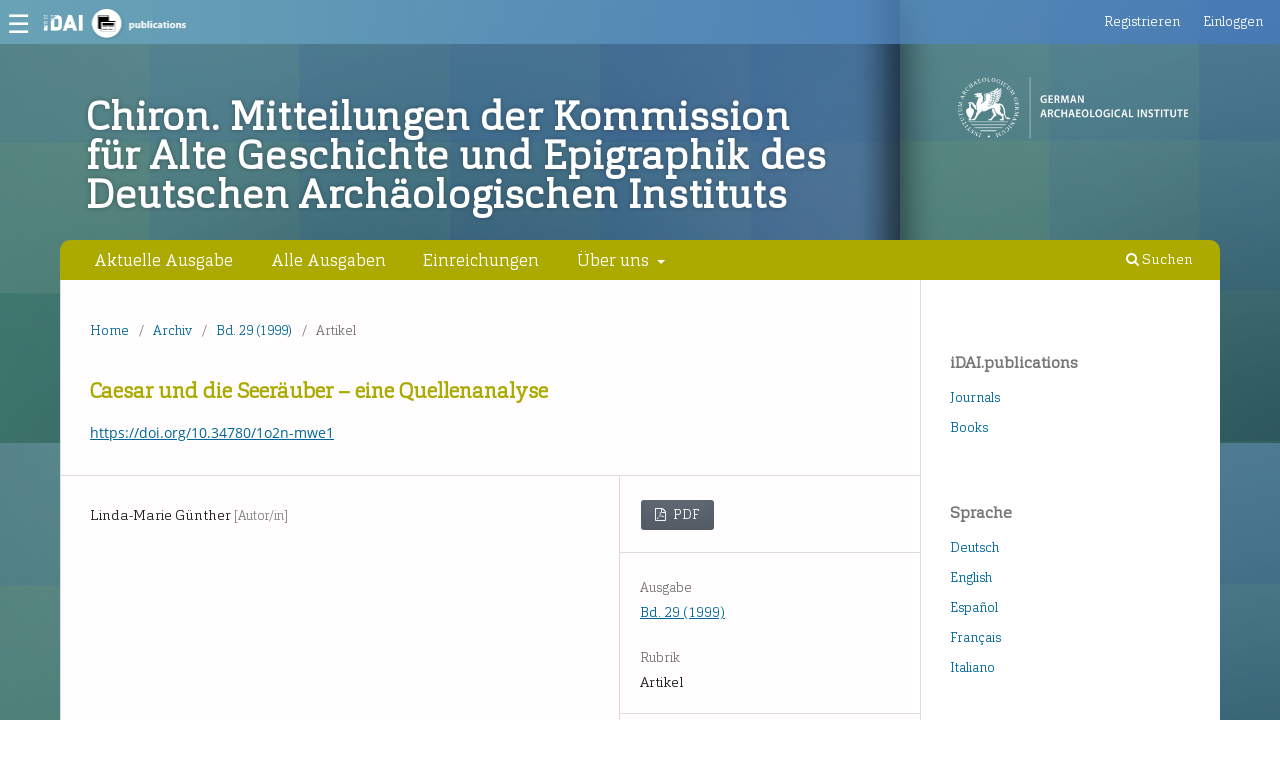

--- FILE ---
content_type: text/html; charset=utf-8
request_url: https://publications.dainst.org/journals/chiron/article/view/964
body_size: 4007
content:
<!DOCTYPE html>
<html lang="de" xml:lang="de">
<head>
	<meta charset="utf-8">
	<meta name="viewport" content="width=device-width, initial-scale=1.0">
	<title>
		Caesar und die Seeräuber – eine Quellenanalyse
							| Chiron. Mitteilungen der Kommission für Alte Geschichte und Epigraphik des Deutschen Archäologischen Instituts
			</title>

	
<meta name="generator" content="Open Journal Systems 3.4.0.6">
<link rel="schema.DC" href="http://purl.org/dc/elements/1.1/" />
<meta name="DC.Creator.PersonalName" content="Linda-Marie Günther"/>
<meta name="DC.Date.dateSubmitted" scheme="ISO8601" content="2017-01-30"/>
<meta name="DC.Date.issued" scheme="ISO8601" content="1970-01-01"/>
<meta name="DC.Date.modified" scheme="ISO8601" content="2022-03-12"/>
<meta name="DC.Format" scheme="IMT" content="application/pdf"/>
<meta name="DC.Identifier" content="964"/>
<meta name="DC.Identifier.pageNumber" content="321–338"/>
<meta name="DC.Identifier.DOI" content="10.34780/1o2n-mwe1"/>
<meta name="DC.Identifier.iDAI.bibliography/Zenon" content="001199417"/>
<meta name="DC.Identifier.URI" content="https://publications.dainst.org/journals/chiron/article/view/964"/>
<meta name="DC.Language" scheme="ISO639-1" content="de"/>
<meta name="DC.Rights" content="Copyright (c) 2017 Chiron"/>
<meta name="DC.Source" content="Chiron. Mitteilungen der Kommission für Alte Geschichte und Epigraphik des Deutschen Archäologischen Instituts"/>
<meta name="DC.Source.ISSN" content="2510-5396"/>
<meta name="DC.Source.Volume" content="29"/>
<meta name="DC.Source.URI" content="https://publications.dainst.org/journals/chiron"/>
<meta name="DC.Title" content="Caesar und die Seeräuber – eine Quellenanalyse"/>
<meta name="DC.Type" content="Text.Serial.Journal"/>
<meta name="DC.Type.articleType" content="Artikel"/>
	<link rel="stylesheet" href="https://publications.dainst.org/journals/chiron/$$$call$$$/page/page/css?name=stylesheet" type="text/css" /><link rel="stylesheet" href="https://publications.dainst.org/journals/chiron/$$$call$$$/page/page/css?name=font" type="text/css" /><link rel="stylesheet" href="https://publications.dainst.org/journals/lib/pkp/styles/fontawesome/fontawesome.css?v=3.4.0.6" type="text/css" /><link rel="stylesheet" href="https://publications.dainst.org/journals/public/journals/5/styleSheet.css?d=2022-12-17+14%3A09%3A36" type="text/css" /><link rel="stylesheet" href="https://publications.dainst.org/journals/plugins/generic/citationStyleLanguage/css/citationStyleLanguagePlugin.css?v=3.4.0.6" type="text/css" />
</head>
<body class="pkp_page_article pkp_op_view" dir="ltr">

	<div class="pkp_structure_page">

				<header class="pkp_structure_head" id="headerNavigationContainer" role="banner">
						<div class="cmp_skip_to_content" aria-label="Springe zu Inhalt-Links">
	<a href="#pkp_content_main">Zum Inhalt springen</a>
	<a href="#siteNav">Zur Hauptnavigation springen</a>
		<a href="#pkp_content_footer">Zur Fußzeile springen</a>
</div>

			<div class="pkp_head_wrapper">

				<div class="pkp_site_name_wrapper">
					<button class="pkp_site_nav_toggle">
						<span>Open Menu</span>
					</button>
										<div class="pkp_site_name">
																<a href="						https://publications.dainst.org/journals/chiron/index
					" class="is_text">Chiron. Mitteilungen der Kommission für Alte Geschichte und Epigraphik des Deutschen Archäologischen Instituts</a>
										</div>
				</div>

				
				<nav class="pkp_site_nav_menu" aria-label="Website-Navigation">
					<a id="siteNav"></a>
					<div class="pkp_navigation_primary_row">
						<div class="pkp_navigation_primary_wrapper">
																				<ul id="navigationPrimary" class="pkp_navigation_primary pkp_nav_list">
								<li class="">
				<a href="https://publications.dainst.org/journals/chiron/issue/current">
					Aktuelle Ausgabe
				</a>
							</li>
								<li class="">
				<a href="https://publications.dainst.org/journals/chiron/issue/archive">
					Alle Ausgaben
				</a>
							</li>
								<li class="">
				<a href="https://publications.dainst.org/journals/chiron/about/submissions">
					Einreichungen
				</a>
							</li>
															<li class="">
				<a href="https://publications.dainst.org/journals/chiron/about">
					Über uns
				</a>
									<ul>
																					<li class="">
									<a href="https://publications.dainst.org/journals/chiron/about">
										Über die Zeitschrift
									</a>
								</li>
																												<li class="">
									<a href="https://publications.dainst.org/journals/chiron/about/editorialTeam">
										Redaktion
									</a>
								</li>
																												<li class="">
									<a href="https://publications.dainst.org/journals/chiron/about/contact">
										Kontakt
									</a>
								</li>
																		</ul>
							</li>
			</ul>

				

																						<div class="pkp_navigation_search_wrapper">
									<a href="https://publications.dainst.org/journals/chiron/search" class="pkp_search pkp_search_desktop">
										<span class="fa fa-search" aria-hidden="true"></span>
										Suchen
									</a>
								</div>
													</div>
					</div>
					<div class="pkp_navigation_user_wrapper" id="navigationUserWrapper">
							<ul id="navigationUser" class="pkp_navigation_user pkp_nav_list">
								<li class="profile">
				<a href="https://publications.dainst.org/journals/chiron/user/register">
					Registrieren
				</a>
							</li>
								<li class="profile">
				<a href="https://publications.dainst.org/journals/chiron/login">
					Einloggen
				</a>
							</li>
										</ul>

					</div>
				</nav>
			</div><!-- .pkp_head_wrapper -->
		</header><!-- .pkp_structure_head -->

						<div class="pkp_structure_content has_sidebar">
			<div class="pkp_structure_main" role="main">
				<a id="pkp_content_main"></a>

<div class="page page_article">
			<nav class="cmp_breadcrumbs" role="navigation" aria-label="Sie sind hier:">
	<ol>
		<li>
			<a href="https://publications.dainst.org/journals/chiron/index">
				Home
			</a>
			<span class="separator">/</span>
		</li>
		<li>
			<a href="https://publications.dainst.org/journals/chiron/issue/archive">
				Archiv
			</a>
			<span class="separator">/</span>
		</li>
					<li>
				<a href="https://publications.dainst.org/journals/chiron/issue/view/97">
					Bd. 29 (1999)
				</a>
				<span class="separator">/</span>
			</li>
				<li class="current" aria-current="page">
			<span aria-current="page">
									Artikel
							</span>
		</li>
	</ol>
</nav>
	
		  	 <article class="obj_article_details">

		
	<h1 class="page_title">
		Caesar und die Seeräuber – eine Quellenanalyse
	</h1>

	
											<p class="doi-value"><a href="https://doi.org/10.34780/1o2n-mwe1">https://doi.org/10.34780/1o2n-mwe1</a></p>
		
	<div class="row">
		<div class="main_entry">

							<section class="item authors">
					<h2 class="pkp_screen_reader">Autor/innen</h2>
					<ul class="authors">
					
										
						<li>
							<span class="name">
								Linda-Marie Günther
								<span class="role">[Autor/in]</span>
							</span>
																				</li>
										</ul>
				</section>
			
						
						
			

						
																			
						
		</div><!-- .main_entry -->

		<div class="entry_details">

						
										<div class="item galleys">
					<h2 class="pkp_screen_reader">
						Downloads
					</h2>
					<ul class="value galleys_links">
													<li>
								
	
							

<a target="_blank" class="obj_galley_link pdf" href="https://publications.dainst.org/journals/chiron/article/view/964/5331">

		
	PDF

	</a>
							</li>
											</ul>
				</div>
						
			
						
										<div class="item issue">

											<section class="sub_item">
							<h2 class="label">
								Ausgabe
							</h2>
							<div class="value">
								<a class="title" href="https://publications.dainst.org/journals/chiron/issue/view/97">
									Bd. 29 (1999)
								</a>
							</div>
						</section>
					
											<section class="sub_item">
							<h2 class="label">
								Rubrik
							</h2>
							<div class="value">
								Artikel
							</div>
						</section>
					
									</div>
			
																														
																												<section class="item pubid">
						<h2 class="label">Bibliographische Daten & Rezensionen</h2>
						<div class="value">
							<a href="https://zenon.dainst.org/Record/001199417">iDAI.bibliography/Zenon</a>
						</div>
					</section>
																
						
				<div class="item citation">
		<section class="sub_item citation_display">
			<h2 class="label">
				Zitationsvorschlag
			</h2>
			<div class="value">
				<div id="citationOutput" role="region" aria-live="polite">
					<div class="csl-bib-body">
  <div class="csl-entry">Günther, L.-M. (1970) “Caesar und die Seeräuber – eine Quellenanalyse”, <i>Chiron. Mitteilungen der Kommission für Alte Geschichte und Epigraphik des Deutschen Archäologischen Instituts</i>, 29, pp. 321–338. doi:10.34780/1o2n-mwe1.</div>
</div>
				</div>
				<div class="citation_formats">
					<button class="citation_formats_button label" aria-controls="cslCitationFormats" aria-expanded="false" data-csl-dropdown="true">
						Zitationsformate
					</button>
					<div id="cslCitationFormats" class="citation_formats_list" aria-hidden="true">
						<ul class="citation_formats_styles">
															<li>
									<a
											aria-controls="citationOutput"
											href="https://publications.dainst.org/journals/chiron/citationstylelanguage/get/acm-sig-proceedings?submissionId=964&amp;publicationId=546&amp;issueId=97"
											data-load-citation
											data-json-href="https://publications.dainst.org/journals/chiron/citationstylelanguage/get/acm-sig-proceedings?submissionId=964&amp;publicationId=546&amp;issueId=97&amp;return=json"
									>
										ACM
									</a>
								</li>
															<li>
									<a
											aria-controls="citationOutput"
											href="https://publications.dainst.org/journals/chiron/citationstylelanguage/get/acs-nano?submissionId=964&amp;publicationId=546&amp;issueId=97"
											data-load-citation
											data-json-href="https://publications.dainst.org/journals/chiron/citationstylelanguage/get/acs-nano?submissionId=964&amp;publicationId=546&amp;issueId=97&amp;return=json"
									>
										ACS
									</a>
								</li>
															<li>
									<a
											aria-controls="citationOutput"
											href="https://publications.dainst.org/journals/chiron/citationstylelanguage/get/apa?submissionId=964&amp;publicationId=546&amp;issueId=97"
											data-load-citation
											data-json-href="https://publications.dainst.org/journals/chiron/citationstylelanguage/get/apa?submissionId=964&amp;publicationId=546&amp;issueId=97&amp;return=json"
									>
										APA
									</a>
								</li>
															<li>
									<a
											aria-controls="citationOutput"
											href="https://publications.dainst.org/journals/chiron/citationstylelanguage/get/associacao-brasileira-de-normas-tecnicas?submissionId=964&amp;publicationId=546&amp;issueId=97"
											data-load-citation
											data-json-href="https://publications.dainst.org/journals/chiron/citationstylelanguage/get/associacao-brasileira-de-normas-tecnicas?submissionId=964&amp;publicationId=546&amp;issueId=97&amp;return=json"
									>
										ABNT
									</a>
								</li>
															<li>
									<a
											aria-controls="citationOutput"
											href="https://publications.dainst.org/journals/chiron/citationstylelanguage/get/chicago-author-date?submissionId=964&amp;publicationId=546&amp;issueId=97"
											data-load-citation
											data-json-href="https://publications.dainst.org/journals/chiron/citationstylelanguage/get/chicago-author-date?submissionId=964&amp;publicationId=546&amp;issueId=97&amp;return=json"
									>
										Chicago
									</a>
								</li>
															<li>
									<a
											aria-controls="citationOutput"
											href="https://publications.dainst.org/journals/chiron/citationstylelanguage/get/harvard-cite-them-right?submissionId=964&amp;publicationId=546&amp;issueId=97"
											data-load-citation
											data-json-href="https://publications.dainst.org/journals/chiron/citationstylelanguage/get/harvard-cite-them-right?submissionId=964&amp;publicationId=546&amp;issueId=97&amp;return=json"
									>
										Harvard
									</a>
								</li>
															<li>
									<a
											aria-controls="citationOutput"
											href="https://publications.dainst.org/journals/chiron/citationstylelanguage/get/ieee?submissionId=964&amp;publicationId=546&amp;issueId=97"
											data-load-citation
											data-json-href="https://publications.dainst.org/journals/chiron/citationstylelanguage/get/ieee?submissionId=964&amp;publicationId=546&amp;issueId=97&amp;return=json"
									>
										IEEE
									</a>
								</li>
															<li>
									<a
											aria-controls="citationOutput"
											href="https://publications.dainst.org/journals/chiron/citationstylelanguage/get/modern-language-association?submissionId=964&amp;publicationId=546&amp;issueId=97"
											data-load-citation
											data-json-href="https://publications.dainst.org/journals/chiron/citationstylelanguage/get/modern-language-association?submissionId=964&amp;publicationId=546&amp;issueId=97&amp;return=json"
									>
										MLA
									</a>
								</li>
															<li>
									<a
											aria-controls="citationOutput"
											href="https://publications.dainst.org/journals/chiron/citationstylelanguage/get/turabian-fullnote-bibliography?submissionId=964&amp;publicationId=546&amp;issueId=97"
											data-load-citation
											data-json-href="https://publications.dainst.org/journals/chiron/citationstylelanguage/get/turabian-fullnote-bibliography?submissionId=964&amp;publicationId=546&amp;issueId=97&amp;return=json"
									>
										Turabian
									</a>
								</li>
															<li>
									<a
											aria-controls="citationOutput"
											href="https://publications.dainst.org/journals/chiron/citationstylelanguage/get/vancouver?submissionId=964&amp;publicationId=546&amp;issueId=97"
											data-load-citation
											data-json-href="https://publications.dainst.org/journals/chiron/citationstylelanguage/get/vancouver?submissionId=964&amp;publicationId=546&amp;issueId=97&amp;return=json"
									>
										Vancouver
									</a>
								</li>
													</ul>
													<div class="label">
								Bibliografische Angaben herunterladen
							</div>
							<ul class="citation_formats_styles">
																	<li>
										<a href="https://publications.dainst.org/journals/chiron/citationstylelanguage/download/ris?submissionId=964&amp;publicationId=546&amp;issueId=97">
											<span class="fa fa-download"></span>
											Endnote/Zotero/Mendeley (RIS)
										</a>
									</li>
																	<li>
										<a href="https://publications.dainst.org/journals/chiron/citationstylelanguage/download/bibtex?submissionId=964&amp;publicationId=546&amp;issueId=97">
											<span class="fa fa-download"></span>
											BibTeX
										</a>
									</li>
															</ul>
											</div>
				</div>
			</div>
		</section>
	</div>


		</div><!-- .entry_details -->
	</div><!-- .row -->

</article>

	

</div><!-- .page -->

	</div><!-- pkp_structure_main -->

									<div class="pkp_structure_sidebar left" role="complementary">
				<div class="pkp_block block_custom" id="customblock-links">
	<h2 class="title">iDAI.publications</h2>
	<div class="content">
		<ul>
<li class="show"><a title="All Journals" href="https://publications.dainst.org/journals/">Journals</a></li>
<li class="show"><a title="iDAI.publications/books" href="https://publications.dainst.org/books/dai" target="_blank" rel="noopener">Books</a></li>
</ul>
	</div>
</div>
<div class="pkp_block block_language">
	<h2 class="title">
		Sprache
	</h2>

	<div class="content">
		<ul>
							<li class="locale_de current" lang="de">
					<a href="https://publications.dainst.org/journals/chiron/user/setLocale/de?source=%2Fjournals%2Fchiron%2Farticle%2Fview%2F964">
						Deutsch
					</a>
				</li>
							<li class="locale_en" lang="en">
					<a href="https://publications.dainst.org/journals/chiron/user/setLocale/en?source=%2Fjournals%2Fchiron%2Farticle%2Fview%2F964">
						English
					</a>
				</li>
							<li class="locale_es" lang="es">
					<a href="https://publications.dainst.org/journals/chiron/user/setLocale/es?source=%2Fjournals%2Fchiron%2Farticle%2Fview%2F964">
						Español
					</a>
				</li>
							<li class="locale_fr_FR" lang="fr-FR">
					<a href="https://publications.dainst.org/journals/chiron/user/setLocale/fr_FR?source=%2Fjournals%2Fchiron%2Farticle%2Fview%2F964">
						Français
					</a>
				</li>
							<li class="locale_it" lang="it">
					<a href="https://publications.dainst.org/journals/chiron/user/setLocale/it?source=%2Fjournals%2Fchiron%2Farticle%2Fview%2F964">
						Italiano
					</a>
				</li>
					</ul>
	</div>
</div><!-- .block_language -->
<div class="pkp_block block_web_feed">
	<h2 class="title">Neueste Veröffentlichungen</h2>
	<div class="content">
		<ul>
			<li>
				<a href="https://publications.dainst.org/journals/chiron/gateway/plugin/WebFeedGatewayPlugin/atom">
					<img src="https://publications.dainst.org/journals/lib/pkp/templates/images/atom.svg" alt="Atom-Logo">
				</a>
			</li>
			<li>
				<a href="https://publications.dainst.org/journals/chiron/gateway/plugin/WebFeedGatewayPlugin/rss2">
					<img src="https://publications.dainst.org/journals/lib/pkp/templates/images/rss20_logo.svg" alt="RSS2-Logo">
				</a>
			</li>
			<li>
				<a href="https://publications.dainst.org/journals/chiron/gateway/plugin/WebFeedGatewayPlugin/rss">
					<img src="https://publications.dainst.org/journals/lib/pkp/templates/images/rss10_logo.svg" alt="RSS1-Logo">
				</a>
			</li>
		</ul>
	</div>
</div>

			</div><!-- pkp_sidebar.left -->
			</div><!-- pkp_structure_content -->

<div class="pkp_structure_footer_wrapper" role="contentinfo">
	<a id="pkp_content_footer"></a>

	<div class="pkp_structure_footer">

					<div class="pkp_footer_content">
				<p>Kontakt: <a href="mailto:idai.publications@dainst.de">idai.publications@dainst.de </a> | <a href="https://publications.dainst.org/journals/index.php/index/about/privacy">Impressum &amp; Nutzungsbedingungen</a></p>
			</div>
		
		<div class="pkp_brand_footer">
			<a href="https://publications.dainst.org/journals/chiron/about/aboutThisPublishingSystem">
				<img alt="Mehr Informationen über dieses Publikationssystem, die Plattform und den Workflow von OJS/PKP." src="https://publications.dainst.org/journals/templates/images/ojs_brand.png">
			</a>
		</div>
	</div>
</div><!-- pkp_structure_footer_wrapper -->

</div><!-- pkp_structure_page -->

<script src="https://publications.dainst.org/journals/lib/pkp/lib/vendor/components/jquery/jquery.min.js?v=3.4.0.6" type="text/javascript"></script><script src="https://publications.dainst.org/journals/lib/pkp/lib/vendor/components/jqueryui/jquery-ui.min.js?v=3.4.0.6" type="text/javascript"></script><script src="https://publications.dainst.org/journals/plugins/themes/default/js/lib/popper/popper.js?v=3.4.0.6" type="text/javascript"></script><script src="https://publications.dainst.org/journals/plugins/themes/default/js/lib/bootstrap/util.js?v=3.4.0.6" type="text/javascript"></script><script src="https://publications.dainst.org/journals/plugins/themes/default/js/lib/bootstrap/dropdown.js?v=3.4.0.6" type="text/javascript"></script><script src="https://publications.dainst.org/journals/plugins/themes/default/js/main.js?v=3.4.0.6" type="text/javascript"></script><script src="https://publications.dainst.org/journals/plugins/themes/publicationstheme/js/idai-world.js?v=3.4.0.6" type="text/javascript"></script><script src="https://publications.dainst.org/journals/plugins/generic/citationStyleLanguage/js/articleCitation.js?v=3.4.0.6" type="text/javascript"></script><script type="text/javascript">            var _paq = _paq || [];
              _paq.push(['trackPageView']);
              _paq.push(['enableLinkTracking']);
              (function() {
                var u="//piwik.dainst.org/";
                _paq.push(['setTrackerUrl', u+'piwik.php']);
                _paq.push(['setSiteId', 13]);
                _paq.push(['setDocumentTitle', "chiron"]);
                var d=document, g=d.createElement('script'), s=d.getElementsByTagName('script')[0];
                g.type='text/javascript'; g.async=true; g.defer=true; g.src=u+'piwik.js'; s.parentNode.insertBefore(g,s);
              })();</script>


</body>
</html>


--- FILE ---
content_type: text/html
request_url: https://publications.dainst.org/journals/plugins/themes/publicationstheme/js/idai-world-footer.html
body_size: -135
content:
<!-- iDAI.world-footer: -->


--- FILE ---
content_type: text/css
request_url: https://publications.dainst.org/journals/public/journals/5/styleSheet.css?d=2022-12-17+14%3A09%3A36
body_size: 20
content:
h1, h2, h3 {
	color:#acaa00;
}

.obj_article_summary>.title a {
    text-decoration: none;
    color: #acaa00;
}

.obj_article_summary>.title a:hover {
    text-decoration: none;
    color: #006798;
}

.obj_issue_summary .title {
    text-decoration: none;
    color: #acaa00;
}

.obj_issue_summary .title:hover{
    text-decoration: none;
    color: #006798;
}

.pkp_site_name .is_text {
	color: white;
}

.pkp_navigation_primary .dropdown-menu a:focus, 
.pkp_navigation_primary .dropdown-menu a:hover {
    border-color: #acaa00;
}

.header_view {
    background: #acaa00;
}

--- FILE ---
content_type: application/javascript
request_url: https://publications.dainst.org/journals/plugins/themes/publicationstheme/js/idai-world.js?v=3.4.0.6
body_size: 1170
content:
const ojsPattern = /http.*(\/journals)(.*)/;
const ompPattern = /http.*(\/books)(.*)/;

let relativePath = '';
let match = window.location.href.match(ojsPattern);
const ojsPathsWithGradientHeader = ['', '/', '/index/login'];
if (match !== null && match.length > 1) relativePath = match[1];
else {
    match = window.location.href.match(ompPattern);
    if (match !== null && match.length > 1) relativePath = match[1];
}
const omp = relativePath === '/books';



function attachHeaderClass() {
    if (
        omp ||
        (match !== null &&
            match.length === 3 &&
            ojsPathsWithGradientHeader.includes(match[2]))
    ) {
        document
            .getElementById('headerNavigationContainer')
            .classList.add('idai-world-header');
    }
}

function enrichHeader() {
    fetch(relativePath + '/plugins/themes/publicationstheme/js/idai-world-header.html')
        .then(response => response.text())
        .then(text => {
            const navigationUserElement = document.getElementById('navigationUser');

            const idaiWorldNavDropdown = document.createElement('li');
            idaiWorldNavDropdown.id = 'idai-world-dropdown';
            idaiWorldNavDropdown.class = 'dropdown-menu';
            idaiWorldNavDropdown.innerHTML = text;

            const iDAIpublicationsLogo = document.createElement('img');
            iDAIpublicationsLogo.id = 'idai-publications-logo';
            iDAIpublicationsLogo.src =
                relativePath + '/plugins/themes/publicationstheme/images/idai-publications-logo.png';

            idaiWorldNavDropdown.appendChild(iDAIpublicationsLogo);
            navigationUserElement.appendChild(idaiWorldNavDropdown);

            document.getElementById('idai-publications-logo').src =
                relativePath + '/plugins/themes/publicationstheme/images/idai-publications-logo.png';

            /* add DAI-Logo to pkp_site_name-Header
            * --------------------------------------*/
            const pkpSiteNameHeader = document.getElementsByClassName('pkp_site_name');

            const DaiLogo = document.createElement('a');
            DaiLogo.id = "dai-logo"
            DaiLogo.href = "https://www.dainst.org/";

            const DaiLogoImage = document.createElement('img');
            DaiLogoImage.id = 'dai-logo-img';
            DaiLogoImage.src =
                relativePath + '/plugins/themes/publicationstheme/images/dai-logo-weiß.png';

            DaiLogo.appendChild(DaiLogoImage);
            pkpSiteNameHeader[0].appendChild(DaiLogo);
        });
}

function attachFooter() {
    fetch(relativePath + '/plugins/themes/publicationstheme/js/idai-world-footer.html')
        .then(response => response.text())
        .then(text => {
            const pkpStructurePage = document.getElementsByClassName('pkp_structure_page');

            const idaiWorldFooter = document.createElement('footer');
            idaiWorldFooter.id = 'idai-world-footer';

            const footerContainer = document.createElement('div');
            footerContainer.id = 'footer-container';
            footerContainer.innerHTML = "" +
                "<p>" +
                "<span id=\"contact\">Contact: " +
                "       <a href=\"mailto:idai.publications@dainst.de\">idai.publications@dainst.de</a>" +
                "</span>" +
                "</p>";

            const footerAdditionalRow = document.createElement('div');
            footerAdditionalRow.id = 'footer-additional-row';
            footerAdditionalRow.innerHTML = "" +
                "<p>" +
                "<span class=\"slogan\">iDAI.publications is a service of the German Archaeological Institute.</span>" +
                "<span class=\"links\">" +
                "   <a href=\"https://www.dainst.org/en/data-protection\" target=\"_blank\">Data Protection Regulation</a>" +
                "</span>" +
                "<span class=\"links\">" +
                "   <a href=\"https://publications.dainst.org/journals/index/termsOfUse\" target=\"_blank\">Legal notice</a>" +
                "</span>" +
                "<span>" +
                "   <a href=\"https://pkp.sfu.ca\" target=\"_blank\">" +
                "   About Publishing System</a>" +
                "<span>" +
                "<p>";

            const footerLogo = document.createElement('img');
            footerLogo.id = 'idai-footer-logo';
            footerLogo.src =
                relativePath + '/plugins/themes/publicationstheme/images/idai_footer.png';

            idaiWorldFooter.appendChild(footerContainer);
            idaiWorldFooter.appendChild(footerAdditionalRow);
            footerContainer.appendChild(footerLogo);
            pkpStructurePage[0].appendChild(idaiWorldFooter);

        });
}

/** attach "has_site_logo" class to body by default:
 * ---------------------------------------------------
 *  .has_site_logo is defined in default-theme
 *  attaching it to the body-element simplifies some style issues for pages,
 which have no text-logo-img (e.g. journal and books index page and certain journals)
 * ---------------------------------------------------
 **/

function attachSiteLogoClassToBody() {
    document.body.classList.add('has_site_logo');
}

attachSiteLogoClassToBody();
attachHeaderClass();
attachFooter();
enrichHeader();




